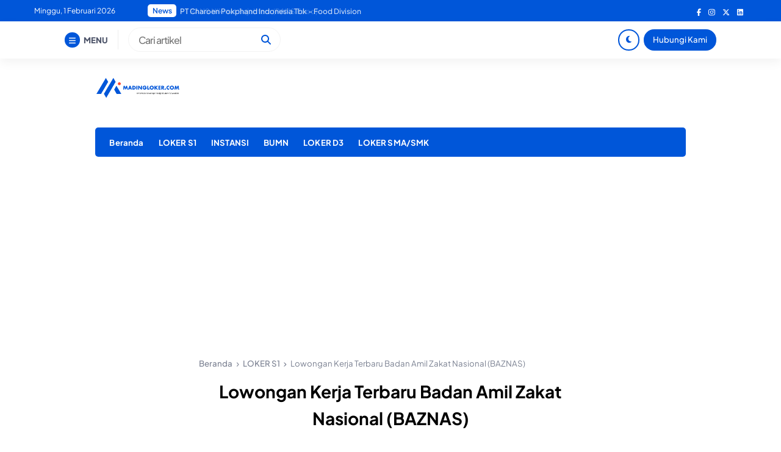

--- FILE ---
content_type: text/html; charset=UTF-8
request_url: https://madingloker.com/lowongan-kerja-terbaru-badan-amil-zakat-nasional-baznas/
body_size: 16267
content:


<!DOCTYPE html>
<html lang="id">
<head>
    <meta charset="UTF-8">
    <meta name="viewport" content="width=device-width, initial-scale=1.0">
    <link rel="profile" href="https://gmpg.org/xfn/11">

    <style>
#wpadminbar #wp-admin-bar-wccp_free_top_button .ab-icon:before {
	content: "\f160";
	color: #02CA02;
	top: 3px;
}
#wpadminbar #wp-admin-bar-wccp_free_top_button .ab-icon {
	transform: rotate(45deg);
}
</style>
<meta name='robots' content='index, follow, max-image-preview:large, max-snippet:-1, max-video-preview:-1' />

	<!-- This site is optimized with the Yoast SEO plugin v26.8 - https://yoast.com/product/yoast-seo-wordpress/ -->
	<title>Lowongan Kerja Terbaru Badan Amil Zakat Nasional (BAZNAS)</title>
	<meta name="description" content="Lowongan Kerja Terbaru Badan Amil Zakat Nasional (BAZNAS) saat ini membuka kesempatan untuk berkarir dengan pendidikan minimal S1" />
	<link rel="canonical" href="https://madingloker.com/lowongan-kerja-terbaru-badan-amil-zakat-nasional-baznas/" />
	<meta property="og:locale" content="id_ID" />
	<meta property="og:type" content="article" />
	<meta property="og:title" content="Lowongan Kerja Terbaru Badan Amil Zakat Nasional (BAZNAS)" />
	<meta property="og:description" content="Lowongan Kerja Terbaru Badan Amil Zakat Nasional (BAZNAS) saat ini membuka kesempatan untuk berkarir dengan pendidikan minimal S1" />
	<meta property="og:url" content="https://madingloker.com/lowongan-kerja-terbaru-badan-amil-zakat-nasional-baznas/" />
	<meta property="og:site_name" content="Madingloker" />
	<meta property="article:published_time" content="2020-05-31T06:34:43+00:00" />
	<meta property="og:image" content="https://madingloker.com/wp-content/uploads/2020/05/baznas.jpg" />
	<meta property="og:image:width" content="1280" />
	<meta property="og:image:height" content="756" />
	<meta property="og:image:type" content="image/jpeg" />
	<meta name="author" content="madingloker" />
	<meta name="twitter:card" content="summary_large_image" />
	<meta name="twitter:label1" content="Ditulis oleh" />
	<meta name="twitter:data1" content="madingloker" />
	<meta name="twitter:label2" content="Estimasi waktu membaca" />
	<meta name="twitter:data2" content="2 menit" />
	<script type="application/ld+json" class="yoast-schema-graph">{"@context":"https://schema.org","@graph":[{"@type":"Article","@id":"https://madingloker.com/lowongan-kerja-terbaru-badan-amil-zakat-nasional-baznas/#article","isPartOf":{"@id":"https://madingloker.com/lowongan-kerja-terbaru-badan-amil-zakat-nasional-baznas/"},"author":{"name":"madingloker","@id":"https://madingloker.com/#/schema/person/5bccbf68ba8c9d0ee5ecfb34ee32b43b"},"headline":"Lowongan Kerja Terbaru Badan Amil Zakat Nasional (BAZNAS)","datePublished":"2020-05-31T06:34:43+00:00","mainEntityOfPage":{"@id":"https://madingloker.com/lowongan-kerja-terbaru-badan-amil-zakat-nasional-baznas/"},"wordCount":324,"publisher":{"@id":"https://madingloker.com/#organization"},"image":{"@id":"https://madingloker.com/lowongan-kerja-terbaru-badan-amil-zakat-nasional-baznas/#primaryimage"},"thumbnailUrl":"https://madingloker.com/wp-content/uploads/2020/05/baznas.jpg","keywords":["Jabodetabek","Jakarta","Jakarta Pusat","Jakarta Selatan","Jakarta Timur","Jakarta Utara","Loker 2020","Loker Terbaru","Lowongan 2020","Lowongan Kerja 2020","Lowongan Kerja Terbaru"],"articleSection":["LOKER S1"],"inLanguage":"id"},{"@type":"WebPage","@id":"https://madingloker.com/lowongan-kerja-terbaru-badan-amil-zakat-nasional-baznas/","url":"https://madingloker.com/lowongan-kerja-terbaru-badan-amil-zakat-nasional-baznas/","name":"Lowongan Kerja Terbaru Badan Amil Zakat Nasional (BAZNAS)","isPartOf":{"@id":"https://madingloker.com/#website"},"primaryImageOfPage":{"@id":"https://madingloker.com/lowongan-kerja-terbaru-badan-amil-zakat-nasional-baznas/#primaryimage"},"image":{"@id":"https://madingloker.com/lowongan-kerja-terbaru-badan-amil-zakat-nasional-baznas/#primaryimage"},"thumbnailUrl":"https://madingloker.com/wp-content/uploads/2020/05/baznas.jpg","datePublished":"2020-05-31T06:34:43+00:00","description":"Lowongan Kerja Terbaru Badan Amil Zakat Nasional (BAZNAS) saat ini membuka kesempatan untuk berkarir dengan pendidikan minimal S1","breadcrumb":{"@id":"https://madingloker.com/lowongan-kerja-terbaru-badan-amil-zakat-nasional-baznas/#breadcrumb"},"inLanguage":"id","potentialAction":[{"@type":"ReadAction","target":["https://madingloker.com/lowongan-kerja-terbaru-badan-amil-zakat-nasional-baznas/"]}]},{"@type":"ImageObject","inLanguage":"id","@id":"https://madingloker.com/lowongan-kerja-terbaru-badan-amil-zakat-nasional-baznas/#primaryimage","url":"https://madingloker.com/wp-content/uploads/2020/05/baznas.jpg","contentUrl":"https://madingloker.com/wp-content/uploads/2020/05/baznas.jpg","width":1280,"height":756,"caption":"Lowongan Kerja Terbaru Badan Amil Zakat Nasional (BAZNAS)"},{"@type":"BreadcrumbList","@id":"https://madingloker.com/lowongan-kerja-terbaru-badan-amil-zakat-nasional-baznas/#breadcrumb","itemListElement":[{"@type":"ListItem","position":1,"name":"Home","item":"https://madingloker.com/"},{"@type":"ListItem","position":2,"name":"LOKER S1","item":"https://madingloker.com/lowongan-s1/"},{"@type":"ListItem","position":3,"name":"Lowongan Kerja Terbaru Badan Amil Zakat Nasional (BAZNAS)"}]},{"@type":"WebSite","@id":"https://madingloker.com/#website","url":"https://madingloker.com/","name":"Madingloker","description":"Lowongan Kerja BUMN &amp; Swasta","publisher":{"@id":"https://madingloker.com/#organization"},"potentialAction":[{"@type":"SearchAction","target":{"@type":"EntryPoint","urlTemplate":"https://madingloker.com/?s={search_term_string}"},"query-input":{"@type":"PropertyValueSpecification","valueRequired":true,"valueName":"search_term_string"}}],"inLanguage":"id"},{"@type":"Organization","@id":"https://madingloker.com/#organization","name":"Madingloker.com","url":"https://madingloker.com/","logo":{"@type":"ImageObject","inLanguage":"id","@id":"https://madingloker.com/#/schema/logo/image/","url":"https://madingloker.com/wp-content/uploads/2020/09/MAding-Loker-Baru-01.png","contentUrl":"https://madingloker.com/wp-content/uploads/2020/09/MAding-Loker-Baru-01.png","width":2084,"height":2084,"caption":"Madingloker.com"},"image":{"@id":"https://madingloker.com/#/schema/logo/image/"}},{"@type":"Person","@id":"https://madingloker.com/#/schema/person/5bccbf68ba8c9d0ee5ecfb34ee32b43b","name":"madingloker","image":{"@type":"ImageObject","inLanguage":"id","@id":"https://madingloker.com/#/schema/person/image/","url":"https://secure.gravatar.com/avatar/8e323f3d2f5245c0fb91475d07ba54d4f5bfcfe8608a2b5a18e82b90aed720da?s=96&d=mm&r=g","contentUrl":"https://secure.gravatar.com/avatar/8e323f3d2f5245c0fb91475d07ba54d4f5bfcfe8608a2b5a18e82b90aed720da?s=96&d=mm&r=g","caption":"madingloker"},"sameAs":["http://madingloker.com","https://www.instagram.com/madingloker/","https://www.linkedin.com/company/madingloker/?viewAsMember=true"],"url":"https://madingloker.com/author/bayutamtama16gmail-com/"}]}</script>
	<!-- / Yoast SEO plugin. -->


<link rel='dns-prefetch' href='//cdnjs.cloudflare.com' />
<link rel='dns-prefetch' href='//cdn.jsdelivr.net' />
<link rel="alternate" type="application/rss+xml" title="Madingloker &raquo; Feed" href="https://madingloker.com/feed/" />
<link rel="alternate" type="application/rss+xml" title="Madingloker &raquo; Umpan Komentar" href="https://madingloker.com/comments/feed/" />
<link rel="alternate" title="oEmbed (JSON)" type="application/json+oembed" href="https://madingloker.com/wp-json/oembed/1.0/embed?url=https%3A%2F%2Fmadingloker.com%2Flowongan-kerja-terbaru-badan-amil-zakat-nasional-baznas%2F" />
<link rel="alternate" title="oEmbed (XML)" type="text/xml+oembed" href="https://madingloker.com/wp-json/oembed/1.0/embed?url=https%3A%2F%2Fmadingloker.com%2Flowongan-kerja-terbaru-badan-amil-zakat-nasional-baznas%2F&#038;format=xml" />
<style id='wp-img-auto-sizes-contain-inline-css'>
img:is([sizes=auto i],[sizes^="auto," i]){contain-intrinsic-size:3000px 1500px}
/*# sourceURL=wp-img-auto-sizes-contain-inline-css */
</style>
<style id='wp-block-library-inline-css'>
:root{--wp-block-synced-color:#7a00df;--wp-block-synced-color--rgb:122,0,223;--wp-bound-block-color:var(--wp-block-synced-color);--wp-editor-canvas-background:#ddd;--wp-admin-theme-color:#007cba;--wp-admin-theme-color--rgb:0,124,186;--wp-admin-theme-color-darker-10:#006ba1;--wp-admin-theme-color-darker-10--rgb:0,107,160.5;--wp-admin-theme-color-darker-20:#005a87;--wp-admin-theme-color-darker-20--rgb:0,90,135;--wp-admin-border-width-focus:2px}@media (min-resolution:192dpi){:root{--wp-admin-border-width-focus:1.5px}}.wp-element-button{cursor:pointer}:root .has-very-light-gray-background-color{background-color:#eee}:root .has-very-dark-gray-background-color{background-color:#313131}:root .has-very-light-gray-color{color:#eee}:root .has-very-dark-gray-color{color:#313131}:root .has-vivid-green-cyan-to-vivid-cyan-blue-gradient-background{background:linear-gradient(135deg,#00d084,#0693e3)}:root .has-purple-crush-gradient-background{background:linear-gradient(135deg,#34e2e4,#4721fb 50%,#ab1dfe)}:root .has-hazy-dawn-gradient-background{background:linear-gradient(135deg,#faaca8,#dad0ec)}:root .has-subdued-olive-gradient-background{background:linear-gradient(135deg,#fafae1,#67a671)}:root .has-atomic-cream-gradient-background{background:linear-gradient(135deg,#fdd79a,#004a59)}:root .has-nightshade-gradient-background{background:linear-gradient(135deg,#330968,#31cdcf)}:root .has-midnight-gradient-background{background:linear-gradient(135deg,#020381,#2874fc)}:root{--wp--preset--font-size--normal:16px;--wp--preset--font-size--huge:42px}.has-regular-font-size{font-size:1em}.has-larger-font-size{font-size:2.625em}.has-normal-font-size{font-size:var(--wp--preset--font-size--normal)}.has-huge-font-size{font-size:var(--wp--preset--font-size--huge)}.has-text-align-center{text-align:center}.has-text-align-left{text-align:left}.has-text-align-right{text-align:right}.has-fit-text{white-space:nowrap!important}#end-resizable-editor-section{display:none}.aligncenter{clear:both}.items-justified-left{justify-content:flex-start}.items-justified-center{justify-content:center}.items-justified-right{justify-content:flex-end}.items-justified-space-between{justify-content:space-between}.screen-reader-text{border:0;clip-path:inset(50%);height:1px;margin:-1px;overflow:hidden;padding:0;position:absolute;width:1px;word-wrap:normal!important}.screen-reader-text:focus{background-color:#ddd;clip-path:none;color:#444;display:block;font-size:1em;height:auto;left:5px;line-height:normal;padding:15px 23px 14px;text-decoration:none;top:5px;width:auto;z-index:100000}html :where(.has-border-color){border-style:solid}html :where([style*=border-top-color]){border-top-style:solid}html :where([style*=border-right-color]){border-right-style:solid}html :where([style*=border-bottom-color]){border-bottom-style:solid}html :where([style*=border-left-color]){border-left-style:solid}html :where([style*=border-width]){border-style:solid}html :where([style*=border-top-width]){border-top-style:solid}html :where([style*=border-right-width]){border-right-style:solid}html :where([style*=border-bottom-width]){border-bottom-style:solid}html :where([style*=border-left-width]){border-left-style:solid}html :where(img[class*=wp-image-]){height:auto;max-width:100%}:where(figure){margin:0 0 1em}html :where(.is-position-sticky){--wp-admin--admin-bar--position-offset:var(--wp-admin--admin-bar--height,0px)}@media screen and (max-width:600px){html :where(.is-position-sticky){--wp-admin--admin-bar--position-offset:0px}}

/*# sourceURL=wp-block-library-inline-css */
</style><style id='global-styles-inline-css'>
:root{--wp--preset--aspect-ratio--square: 1;--wp--preset--aspect-ratio--4-3: 4/3;--wp--preset--aspect-ratio--3-4: 3/4;--wp--preset--aspect-ratio--3-2: 3/2;--wp--preset--aspect-ratio--2-3: 2/3;--wp--preset--aspect-ratio--16-9: 16/9;--wp--preset--aspect-ratio--9-16: 9/16;--wp--preset--color--black: #000000;--wp--preset--color--cyan-bluish-gray: #abb8c3;--wp--preset--color--white: #ffffff;--wp--preset--color--pale-pink: #f78da7;--wp--preset--color--vivid-red: #cf2e2e;--wp--preset--color--luminous-vivid-orange: #ff6900;--wp--preset--color--luminous-vivid-amber: #fcb900;--wp--preset--color--light-green-cyan: #7bdcb5;--wp--preset--color--vivid-green-cyan: #00d084;--wp--preset--color--pale-cyan-blue: #8ed1fc;--wp--preset--color--vivid-cyan-blue: #0693e3;--wp--preset--color--vivid-purple: #9b51e0;--wp--preset--gradient--vivid-cyan-blue-to-vivid-purple: linear-gradient(135deg,rgb(6,147,227) 0%,rgb(155,81,224) 100%);--wp--preset--gradient--light-green-cyan-to-vivid-green-cyan: linear-gradient(135deg,rgb(122,220,180) 0%,rgb(0,208,130) 100%);--wp--preset--gradient--luminous-vivid-amber-to-luminous-vivid-orange: linear-gradient(135deg,rgb(252,185,0) 0%,rgb(255,105,0) 100%);--wp--preset--gradient--luminous-vivid-orange-to-vivid-red: linear-gradient(135deg,rgb(255,105,0) 0%,rgb(207,46,46) 100%);--wp--preset--gradient--very-light-gray-to-cyan-bluish-gray: linear-gradient(135deg,rgb(238,238,238) 0%,rgb(169,184,195) 100%);--wp--preset--gradient--cool-to-warm-spectrum: linear-gradient(135deg,rgb(74,234,220) 0%,rgb(151,120,209) 20%,rgb(207,42,186) 40%,rgb(238,44,130) 60%,rgb(251,105,98) 80%,rgb(254,248,76) 100%);--wp--preset--gradient--blush-light-purple: linear-gradient(135deg,rgb(255,206,236) 0%,rgb(152,150,240) 100%);--wp--preset--gradient--blush-bordeaux: linear-gradient(135deg,rgb(254,205,165) 0%,rgb(254,45,45) 50%,rgb(107,0,62) 100%);--wp--preset--gradient--luminous-dusk: linear-gradient(135deg,rgb(255,203,112) 0%,rgb(199,81,192) 50%,rgb(65,88,208) 100%);--wp--preset--gradient--pale-ocean: linear-gradient(135deg,rgb(255,245,203) 0%,rgb(182,227,212) 50%,rgb(51,167,181) 100%);--wp--preset--gradient--electric-grass: linear-gradient(135deg,rgb(202,248,128) 0%,rgb(113,206,126) 100%);--wp--preset--gradient--midnight: linear-gradient(135deg,rgb(2,3,129) 0%,rgb(40,116,252) 100%);--wp--preset--font-size--small: 13px;--wp--preset--font-size--medium: 20px;--wp--preset--font-size--large: 36px;--wp--preset--font-size--x-large: 42px;--wp--preset--spacing--20: 0.44rem;--wp--preset--spacing--30: 0.67rem;--wp--preset--spacing--40: 1rem;--wp--preset--spacing--50: 1.5rem;--wp--preset--spacing--60: 2.25rem;--wp--preset--spacing--70: 3.38rem;--wp--preset--spacing--80: 5.06rem;--wp--preset--shadow--natural: 6px 6px 9px rgba(0, 0, 0, 0.2);--wp--preset--shadow--deep: 12px 12px 50px rgba(0, 0, 0, 0.4);--wp--preset--shadow--sharp: 6px 6px 0px rgba(0, 0, 0, 0.2);--wp--preset--shadow--outlined: 6px 6px 0px -3px rgb(255, 255, 255), 6px 6px rgb(0, 0, 0);--wp--preset--shadow--crisp: 6px 6px 0px rgb(0, 0, 0);}:where(.is-layout-flex){gap: 0.5em;}:where(.is-layout-grid){gap: 0.5em;}body .is-layout-flex{display: flex;}.is-layout-flex{flex-wrap: wrap;align-items: center;}.is-layout-flex > :is(*, div){margin: 0;}body .is-layout-grid{display: grid;}.is-layout-grid > :is(*, div){margin: 0;}:where(.wp-block-columns.is-layout-flex){gap: 2em;}:where(.wp-block-columns.is-layout-grid){gap: 2em;}:where(.wp-block-post-template.is-layout-flex){gap: 1.25em;}:where(.wp-block-post-template.is-layout-grid){gap: 1.25em;}.has-black-color{color: var(--wp--preset--color--black) !important;}.has-cyan-bluish-gray-color{color: var(--wp--preset--color--cyan-bluish-gray) !important;}.has-white-color{color: var(--wp--preset--color--white) !important;}.has-pale-pink-color{color: var(--wp--preset--color--pale-pink) !important;}.has-vivid-red-color{color: var(--wp--preset--color--vivid-red) !important;}.has-luminous-vivid-orange-color{color: var(--wp--preset--color--luminous-vivid-orange) !important;}.has-luminous-vivid-amber-color{color: var(--wp--preset--color--luminous-vivid-amber) !important;}.has-light-green-cyan-color{color: var(--wp--preset--color--light-green-cyan) !important;}.has-vivid-green-cyan-color{color: var(--wp--preset--color--vivid-green-cyan) !important;}.has-pale-cyan-blue-color{color: var(--wp--preset--color--pale-cyan-blue) !important;}.has-vivid-cyan-blue-color{color: var(--wp--preset--color--vivid-cyan-blue) !important;}.has-vivid-purple-color{color: var(--wp--preset--color--vivid-purple) !important;}.has-black-background-color{background-color: var(--wp--preset--color--black) !important;}.has-cyan-bluish-gray-background-color{background-color: var(--wp--preset--color--cyan-bluish-gray) !important;}.has-white-background-color{background-color: var(--wp--preset--color--white) !important;}.has-pale-pink-background-color{background-color: var(--wp--preset--color--pale-pink) !important;}.has-vivid-red-background-color{background-color: var(--wp--preset--color--vivid-red) !important;}.has-luminous-vivid-orange-background-color{background-color: var(--wp--preset--color--luminous-vivid-orange) !important;}.has-luminous-vivid-amber-background-color{background-color: var(--wp--preset--color--luminous-vivid-amber) !important;}.has-light-green-cyan-background-color{background-color: var(--wp--preset--color--light-green-cyan) !important;}.has-vivid-green-cyan-background-color{background-color: var(--wp--preset--color--vivid-green-cyan) !important;}.has-pale-cyan-blue-background-color{background-color: var(--wp--preset--color--pale-cyan-blue) !important;}.has-vivid-cyan-blue-background-color{background-color: var(--wp--preset--color--vivid-cyan-blue) !important;}.has-vivid-purple-background-color{background-color: var(--wp--preset--color--vivid-purple) !important;}.has-black-border-color{border-color: var(--wp--preset--color--black) !important;}.has-cyan-bluish-gray-border-color{border-color: var(--wp--preset--color--cyan-bluish-gray) !important;}.has-white-border-color{border-color: var(--wp--preset--color--white) !important;}.has-pale-pink-border-color{border-color: var(--wp--preset--color--pale-pink) !important;}.has-vivid-red-border-color{border-color: var(--wp--preset--color--vivid-red) !important;}.has-luminous-vivid-orange-border-color{border-color: var(--wp--preset--color--luminous-vivid-orange) !important;}.has-luminous-vivid-amber-border-color{border-color: var(--wp--preset--color--luminous-vivid-amber) !important;}.has-light-green-cyan-border-color{border-color: var(--wp--preset--color--light-green-cyan) !important;}.has-vivid-green-cyan-border-color{border-color: var(--wp--preset--color--vivid-green-cyan) !important;}.has-pale-cyan-blue-border-color{border-color: var(--wp--preset--color--pale-cyan-blue) !important;}.has-vivid-cyan-blue-border-color{border-color: var(--wp--preset--color--vivid-cyan-blue) !important;}.has-vivid-purple-border-color{border-color: var(--wp--preset--color--vivid-purple) !important;}.has-vivid-cyan-blue-to-vivid-purple-gradient-background{background: var(--wp--preset--gradient--vivid-cyan-blue-to-vivid-purple) !important;}.has-light-green-cyan-to-vivid-green-cyan-gradient-background{background: var(--wp--preset--gradient--light-green-cyan-to-vivid-green-cyan) !important;}.has-luminous-vivid-amber-to-luminous-vivid-orange-gradient-background{background: var(--wp--preset--gradient--luminous-vivid-amber-to-luminous-vivid-orange) !important;}.has-luminous-vivid-orange-to-vivid-red-gradient-background{background: var(--wp--preset--gradient--luminous-vivid-orange-to-vivid-red) !important;}.has-very-light-gray-to-cyan-bluish-gray-gradient-background{background: var(--wp--preset--gradient--very-light-gray-to-cyan-bluish-gray) !important;}.has-cool-to-warm-spectrum-gradient-background{background: var(--wp--preset--gradient--cool-to-warm-spectrum) !important;}.has-blush-light-purple-gradient-background{background: var(--wp--preset--gradient--blush-light-purple) !important;}.has-blush-bordeaux-gradient-background{background: var(--wp--preset--gradient--blush-bordeaux) !important;}.has-luminous-dusk-gradient-background{background: var(--wp--preset--gradient--luminous-dusk) !important;}.has-pale-ocean-gradient-background{background: var(--wp--preset--gradient--pale-ocean) !important;}.has-electric-grass-gradient-background{background: var(--wp--preset--gradient--electric-grass) !important;}.has-midnight-gradient-background{background: var(--wp--preset--gradient--midnight) !important;}.has-small-font-size{font-size: var(--wp--preset--font-size--small) !important;}.has-medium-font-size{font-size: var(--wp--preset--font-size--medium) !important;}.has-large-font-size{font-size: var(--wp--preset--font-size--large) !important;}.has-x-large-font-size{font-size: var(--wp--preset--font-size--x-large) !important;}
/*# sourceURL=global-styles-inline-css */
</style>

<style id='classic-theme-styles-inline-css'>
/*! This file is auto-generated */
.wp-block-button__link{color:#fff;background-color:#32373c;border-radius:9999px;box-shadow:none;text-decoration:none;padding:calc(.667em + 2px) calc(1.333em + 2px);font-size:1.125em}.wp-block-file__button{background:#32373c;color:#fff;text-decoration:none}
/*# sourceURL=/wp-includes/css/classic-themes.min.css */
</style>
<link rel='stylesheet' id='awsm-ead-public-css' href='https://madingloker.com/wp-content/plugins/embed-any-document/css/embed-public.min.css?ver=2.7.12' media='all' />
<link rel='stylesheet' id='raylight-style-css' href='https://madingloker.com/wp-content/themes/raylight-redesign-master/style.css?ver=1.1.9' media='all' />
<link rel='stylesheet' id='ray-main-style-css' href='https://madingloker.com/wp-content/themes/raylight-redesign-master/assets/css/style.min.css?ver=1.1.9' media='all' />
<link rel='stylesheet' id='fontawesome_style-css' href='https://cdnjs.cloudflare.com/ajax/libs/font-awesome/6.7.0/css/all.min.css?ver=6.7.0' media='all' />
<link rel='stylesheet' id='ray-swiper-css-css' href='https://cdn.jsdelivr.net/npm/swiper@8/swiper-bundle.min.css?ver=8' media='all' />
<link rel="https://api.w.org/" href="https://madingloker.com/wp-json/" /><link rel="alternate" title="JSON" type="application/json" href="https://madingloker.com/wp-json/wp/v2/posts/824" /><link rel="EditURI" type="application/rsd+xml" title="RSD" href="https://madingloker.com/xmlrpc.php?rsd" />
<meta name="generator" content="WordPress 6.9" />
<link rel='shortlink' href='https://madingloker.com/?p=824' />
<script id="wpcp_disable_selection" type="text/javascript">
var image_save_msg='You are not allowed to save images!';
	var no_menu_msg='Context Menu disabled!';
	var smessage = "Content is protected !!";

function disableEnterKey(e)
{
	var elemtype = e.target.tagName;
	
	elemtype = elemtype.toUpperCase();
	
	if (elemtype == "TEXT" || elemtype == "TEXTAREA" || elemtype == "INPUT" || elemtype == "PASSWORD" || elemtype == "SELECT" || elemtype == "OPTION" || elemtype == "EMBED")
	{
		elemtype = 'TEXT';
	}
	
	if (e.ctrlKey){
     var key;
     if(window.event)
          key = window.event.keyCode;     //IE
     else
          key = e.which;     //firefox (97)
    //if (key != 17) alert(key);
     if (elemtype!= 'TEXT' && (key == 97 || key == 65 || key == 67 || key == 99 || key == 88 || key == 120 || key == 26 || key == 85  || key == 86 || key == 83 || key == 43 || key == 73))
     {
		if(wccp_free_iscontenteditable(e)) return true;
		show_wpcp_message('You are not allowed to copy content or view source');
		return false;
     }else
     	return true;
     }
}


/*For contenteditable tags*/
function wccp_free_iscontenteditable(e)
{
	var e = e || window.event; // also there is no e.target property in IE. instead IE uses window.event.srcElement
  	
	var target = e.target || e.srcElement;

	var elemtype = e.target.nodeName;
	
	elemtype = elemtype.toUpperCase();
	
	var iscontenteditable = "false";
		
	if(typeof target.getAttribute!="undefined" ) iscontenteditable = target.getAttribute("contenteditable"); // Return true or false as string
	
	var iscontenteditable2 = false;
	
	if(typeof target.isContentEditable!="undefined" ) iscontenteditable2 = target.isContentEditable; // Return true or false as boolean

	if(target.parentElement.isContentEditable) iscontenteditable2 = true;
	
	if (iscontenteditable == "true" || iscontenteditable2 == true)
	{
		if(typeof target.style!="undefined" ) target.style.cursor = "text";
		
		return true;
	}
}

////////////////////////////////////
function disable_copy(e)
{	
	var e = e || window.event; // also there is no e.target property in IE. instead IE uses window.event.srcElement
	
	var elemtype = e.target.tagName;
	
	elemtype = elemtype.toUpperCase();
	
	if (elemtype == "TEXT" || elemtype == "TEXTAREA" || elemtype == "INPUT" || elemtype == "PASSWORD" || elemtype == "SELECT" || elemtype == "OPTION" || elemtype == "EMBED")
	{
		elemtype = 'TEXT';
	}
	
	if(wccp_free_iscontenteditable(e)) return true;
	
	var isSafari = /Safari/.test(navigator.userAgent) && /Apple Computer/.test(navigator.vendor);
	
	var checker_IMG = '';
	if (elemtype == "IMG" && checker_IMG == 'checked' && e.detail >= 2) {show_wpcp_message(alertMsg_IMG);return false;}
	if (elemtype != "TEXT")
	{
		if (smessage !== "" && e.detail == 2)
			show_wpcp_message(smessage);
		
		if (isSafari)
			return true;
		else
			return false;
	}	
}

//////////////////////////////////////////
function disable_copy_ie()
{
	var e = e || window.event;
	var elemtype = window.event.srcElement.nodeName;
	elemtype = elemtype.toUpperCase();
	if(wccp_free_iscontenteditable(e)) return true;
	if (elemtype == "IMG") {show_wpcp_message(alertMsg_IMG);return false;}
	if (elemtype != "TEXT" && elemtype != "TEXTAREA" && elemtype != "INPUT" && elemtype != "PASSWORD" && elemtype != "SELECT" && elemtype != "OPTION" && elemtype != "EMBED")
	{
		return false;
	}
}	
function reEnable()
{
	return true;
}
document.onkeydown = disableEnterKey;
document.onselectstart = disable_copy_ie;
if(navigator.userAgent.indexOf('MSIE')==-1)
{
	document.onmousedown = disable_copy;
	document.onclick = reEnable;
}
function disableSelection(target)
{
    //For IE This code will work
    if (typeof target.onselectstart!="undefined")
    target.onselectstart = disable_copy_ie;
    
    //For Firefox This code will work
    else if (typeof target.style.MozUserSelect!="undefined")
    {target.style.MozUserSelect="none";}
    
    //All other  (ie: Opera) This code will work
    else
    target.onmousedown=function(){return false}
    target.style.cursor = "default";
}
//Calling the JS function directly just after body load
window.onload = function(){disableSelection(document.body);};

//////////////////special for safari Start////////////////
var onlongtouch;
var timer;
var touchduration = 1000; //length of time we want the user to touch before we do something

var elemtype = "";
function touchstart(e) {
	var e = e || window.event;
  // also there is no e.target property in IE.
  // instead IE uses window.event.srcElement
  	var target = e.target || e.srcElement;
	
	elemtype = window.event.srcElement.nodeName;
	
	elemtype = elemtype.toUpperCase();
	
	if(!wccp_pro_is_passive()) e.preventDefault();
	if (!timer) {
		timer = setTimeout(onlongtouch, touchduration);
	}
}

function touchend() {
    //stops short touches from firing the event
    if (timer) {
        clearTimeout(timer);
        timer = null;
    }
	onlongtouch();
}

onlongtouch = function(e) { //this will clear the current selection if anything selected
	
	if (elemtype != "TEXT" && elemtype != "TEXTAREA" && elemtype != "INPUT" && elemtype != "PASSWORD" && elemtype != "SELECT" && elemtype != "EMBED" && elemtype != "OPTION")	
	{
		if (window.getSelection) {
			if (window.getSelection().empty) {  // Chrome
			window.getSelection().empty();
			} else if (window.getSelection().removeAllRanges) {  // Firefox
			window.getSelection().removeAllRanges();
			}
		} else if (document.selection) {  // IE?
			document.selection.empty();
		}
		return false;
	}
};

document.addEventListener("DOMContentLoaded", function(event) { 
    window.addEventListener("touchstart", touchstart, false);
    window.addEventListener("touchend", touchend, false);
});

function wccp_pro_is_passive() {

  var cold = false,
  hike = function() {};

  try {
	  const object1 = {};
  var aid = Object.defineProperty(object1, 'passive', {
  get() {cold = true}
  });
  window.addEventListener('test', hike, aid);
  window.removeEventListener('test', hike, aid);
  } catch (e) {}

  return cold;
}
/*special for safari End*/
</script>
<script id="wpcp_disable_Right_Click" type="text/javascript">
document.ondragstart = function() { return false;}
	function nocontext(e) {
	   return false;
	}
	document.oncontextmenu = nocontext;
</script>
<style>
.unselectable
{
-moz-user-select:none;
-webkit-user-select:none;
cursor: default;
}
html
{
-webkit-touch-callout: none;
-webkit-user-select: none;
-khtml-user-select: none;
-moz-user-select: none;
-ms-user-select: none;
user-select: none;
-webkit-tap-highlight-color: rgba(0,0,0,0);
}
</style>
<script id="wpcp_css_disable_selection" type="text/javascript">
var e = document.getElementsByTagName('body')[0];
if(e)
{
	e.setAttribute('unselectable',"on");
}
</script>
	<style type="text/css">
        :root { --primary: #0056d9;--link: #f70000;--link-hover: #0056d9; }
		body { font-size: 1rem; }.ray-branding img { width: 140px; margin-bottom: 1em; }.ray-branding-mobile img { width: 100px; }.ray-custom-post-1-title { font-weight: 500; }.ray-footer-copy-wrapper { padding: 1em 0 80px 0; }@media (min-width: 668px) { .ray-footer-copy-wrapper { padding: 1em 0; } }	</style>
<link rel="icon" href="https://madingloker.com/wp-content/uploads/2022/02/cropped-mading-07-32x32.png" sizes="32x32" />
<link rel="icon" href="https://madingloker.com/wp-content/uploads/2022/02/cropped-mading-07-192x192.png" sizes="192x192" />
<link rel="apple-touch-icon" href="https://madingloker.com/wp-content/uploads/2022/02/cropped-mading-07-180x180.png" />
<meta name="msapplication-TileImage" content="https://madingloker.com/wp-content/uploads/2022/02/cropped-mading-07-270x270.png" />
		<style id="wp-custom-css">
			Lowongan Kerja J&amp;T Express. Madingloker.com merupakan salah satu situs informasi loker, dimana awal dari situs ini tercipa dari keterbatasannya text untuk caption pada info lowongan kerja yang ada di akun instagram kami. sehingga untuk mengatasi masalah tersebut madingloker diciptakan agar lowongan kerja terbaru dapat di muat tanpa adanya keterbatasan informasi mengenai lowongan kerja. Dan semua informasi lowongan kerja yang berada di sini bersumber dari website resmi ataupun akun lain perusahaan.
J&amp;T Express merupakan sebuah perusahaan multinasional yang bermarkas di Jakarta, Indonesia. Perusahaan ini didirikan pada tanggal 20 Agustus 2015. Perusahaan ini umumnya bergerak di bidang logistik. J&amp;T Express sendri merupakan perusahaan  jasa ekspedisi pengiriman yang lumayan baru di Indonesia namun sudah memiliki nama yang cukup terkenal. Sebagai perusahaan jasa ekspedisi yang baru diindonesia, tentunya banyak hal yang harus dilakukan J&amp;T Express Indonesia untuk melakukan ekspansi bisnisnya agar lebih dikenal masyarakat luas. J&amp;T Express kini terus melakukan pengembangan bisnisnya di Indonesia untuk menjadi jasa pengiriman terbaik.
Lowongan Kerja Terbaru J&amp;T Express

Quality Control Staff
Kualifikasi :

 	Pria usia maksimal 28 tahun
 	Pendidikan minimal SMA/D3 semua jurusan
 	Memiliki pengalaman lebih diutamakan
 	Mampu mengoperasikan Ms.Excel dan Word
 	Mengerti standar operasional pengiriman barang
 	Dapat bekerja dalam tim
 	Bersedia kerja Shifting
 	Penempatan Ciracas, Jakarta Timur

Cara Pendaftaran :
Jika kalian memiliki minat untuk bekerja di posisi diatas serta memiliki kualifikasi yang dibutuhkan perusahaan silahkan daftarkan diri kalian dengan cara :

 	Silahkan Kirim CV atau surat lamaran kalian ke Email : jessica.hrjnt@gmail.com atau jessodelia.hrjnt@gmail.com dengan subject QC_GATEWAY

Perhatian!

 	Lowongan kerja  ini tidak dipungut biaya sepeserpun, atau bisa di bilang gratis
 	Hanya pelamar yang sesuai kualifikasi yang akan diproses tahap selanjutnya

&nbsp;		</style>
		<script data-ad-client="ca-pub-4967526207651959" async src="https://pagead2.googlesyndication.com/pagead/js/adsbygoogle.js"></script>

<!-- Global site tag (gtag.js) - Google Analytics -->
<script async src="https://www.googletagmanager.com/gtag/js?id=UA-177574016-1"></script>
<script>
  window.dataLayer = window.dataLayer || [];
  function gtag(){dataLayer.push(arguments);}
  gtag('js', new Date());

  gtag('config', 'UA-177574016-1');
</script>

<script async src="https://fundingchoicesmessages.google.com/i/pub-4967526207651959?ers=1" nonce="bmwyS85DwLwEG8StJP4-fA"></script><script nonce="bmwyS85DwLwEG8StJP4-fA">(function() {function signalGooglefcPresent() {if (!window.frames['googlefcPresent']) {if (document.body) {const iframe = document.createElement('iframe'); iframe.style = 'width: 0; height: 0; border: none; z-index: -1000; left: -1000px; top: -1000px;'; iframe.style.display = 'none'; iframe.name = 'googlefcPresent'; document.body.appendChild(iframe);} else {setTimeout(signalGooglefcPresent, 0);}}}signalGooglefcPresent();})();</script>

<link rel='stylesheet' id='ray-google-font-css' href='https://fonts.googleapis.com/css2?family=Montserrat%3Aital%2Cwght%400%2C300%3B0%2C400%3B0%2C500%3B0%2C600%3B0%2C700%3B0%2C800%3B0%2C900%3B1%2C300%3B1%2C400%3B1%2C500%3B1%2C600%3B1%2C700%3B1%2C800%3B1%2C900&#038;display=swap&#038;ver=6.9' media='all' />
<link rel='stylesheet' id='ray-google-font-2-css' href='https://fonts.googleapis.com/css2?family=DM+Sans%3Aital%2Cwght%400%2C400%3B0%2C500%3B0%2C700%3B1%2C400%3B1%2C500%3B1%2C700&#038;display=swap&#038;ver=6.9' media='all' />
</head>
<body class="wp-singular post-template-default single single-post postid-824 single-format-standard wp-custom-logo wp-theme-raylight-redesign-master unselectable">
<a class="skip-link screen-reader-text" href="#content">Skip to content</a>



<nav class="ray-navtop-wrapper">
    <div class="container">
        
        <di class="ray-navtop-container">
            <div class="ray-navtop-left">
                <span class="ray-navtop-datenow">
                    Minggu, 1 Februari 2026                </span>
                <div class="ray-newsticker">
                    
<span class="ray-newsticker-heading">
    News</span>
<div class="newsticker-container">
            <a href="https://madingloker.com/lowongan-pekerjaan-terbaru-dari-pt-rans-nikmat-sejahtera-rans-food/" class="newsticker-single active">PT RANS Nikmat Sejahtera (RANS Food)</a>
            <a href="https://madingloker.com/lowongan-pekerjaan-dari-charoen-pokphand-indonesia-food-division/" class="newsticker-single ">PT Charoen Pokphand Indonesia Tbk &#8211; Food Division</a>
            <a href="https://madingloker.com/lowongan-kerja-customer-operations-agent-pt-bank-seabank-indonesia/" class="newsticker-single ">PT Bank Seabank Indonesia</a>
            <a href="https://madingloker.com/program-magang-terbaru-dari-kantor-perwakilan-bank-indonesia/" class="newsticker-single ">Program Magang Kantor Perwakilan Bank Indonesia</a>
            <a href="https://madingloker.com/info-lowongan-pekerjaan-di-bank-negara-indonesia-terbaru/" class="newsticker-single ">PT Bank Negara Indonesia (Persero) Tbk</a>
    </div>

                </div>
            </div>

            <div class="ray-navtop-social">
                <ul><li><a href="#"><i class="fab fa-facebook-f"></i></a></li><li><a href="#"><i class="fab fa-instagram"></i></a></li><li><a href="#"><i class="fa-brands fa-x-twitter"></i></a></li><li><a href="https://www.linkedin.com/company/madingloker"><i class="fab fa-linkedin"></i></a></li></ul>            </div>
        </di>

    </div>
</nav>

    
<nav class="ray-navbar">
    <div class="container">
        
        <div class="ray-navbar-container">
            <div class="ray-navbar-left">
                <div class="ray-menu-button">
                    <span class="ray-menu-button-icon">
                        <i class="fas fa-bars"></i>
                    </span>
                    <span class="ray-menu-button-text">MENU</span>
                </div>
                <div class="ray-navbar-search">
                    <form action="https://madingloker.com/" method="get">
    <input type="text" name="s" placeholder="Cari artikel" value="">
    <button type="submit"><i class="fas fa-search"></i></button>
</form>                </div>
            </div>
            <div class="ray-navbar-right">
                                <span class="ray-nav-right-dark">
                    <i class="fas fa-moon"></i>
                </span>
                                <a href="https://madingloker.com/tentang-madingloker/"  class="ray-nav-right-button">Hubungi Kami</a>            </div>
        </div>

    </div>
</nav>


<nav class="ray-navbar-mobile">
    <div class="container">
        
        <div class="ray-navbar-mobile-container">
            <div class="ray-navbar-mobile-menu-button">
                <span><i class="fas fa-bars"></i></span>
            </div>
            <div class="ray-navbar-mobile-branding">
                <div class="ray-branding-mobile">
                    <a href="https://madingloker.com/" class="ray-logo"><img src="https://madingloker.com/wp-content/uploads/2022/02/mading-04-1.png" alt="Madingloker"></a><a href="https://madingloker.com/" class="ray-logo-dark-mode"><img src="https://madingloker.com/wp-content/uploads/2025/04/Mading-logo-putih.png" alt="Madingloker"></a>                </div>
            </div>
            <div class="ray-navbar-mobile-search-button">
                <span><i class="fas fa-search"></i></span>
            </div>
        </div>

    </div>
</nav>

<section class="ray-navbar-menu-wrapper">
    <nav class="ray-navbar-menu">
        <div class="ray-navbar-menu-close">
            <span>
                <svg width="28" height="28" viewBox="0 0 24 24" fill="none" xmlns="http://www.w3.org/2000/svg">
                    <path d="M17.59 5L12 10.59L6.41 5L5 6.41L10.59 12L5 17.59L6.41 19L12 13.41L17.59 19L19 17.59L13.41 12L19 6.41L17.59 5Z" fill="#2E3A59"></path>
                </svg>
            </span>
        </div>
        <div class="ray-navbar-menu-menu">
            <section class="ray-navbar-menu-widget">
                 
            </section>
        </div>
    </nav>
</section>
<section class="ray-search-wrapper">
    <div class="ray-search-close">
        <i class="fas fa-times"></i>
    </div>
    <div class="ray-search-form">
        <form action="https://madingloker.com/" method="get">
            <input type="text" name="s" placeholder="Cari..." value="">
            <button type="submit"><i class="fas fa-search"></i></button>
        </form>
    </div>
</section>

<nav class="ray-nav-mobile-bottom">
    <ul>
        <li>
            <a href="https://madingloker.com/">
                <span>
                    <svg width="18" height="18" viewBox="0 0 24 24" fill="none" xmlns="http://www.w3.org/2000/svg">
                        <path d="M4 8.65714L12 3L20 8.65714V21H4V8.65714Z" stroke="#2E3A59" stroke-width="2" stroke-linecap="round" stroke-linejoin="round"/>
                    </svg>
                </span>
            </a>
        </li>
        <li>
            <span class="menu-bars nmb-open-menu">    
                <svg width="18" height="18" xmlns="http://www.w3.org/2000/svg" viewBox="0 0 448 512">
                    <!--! Font Awesome Pro 6.4.0 by @fontawesome - https://fontawesome.com License - https://fontawesome.com/license (Commercial License) Copyright 2023 Fonticons, Inc. -->
                    <path fill="#2E3A59" d="M0 96C0 78.3 14.3 64 32 64H416c17.7 0 32 14.3 32 32s-14.3 32-32 32H32C14.3 128 0 113.7 0 96zM0 256c0-17.7 14.3-32 32-32H416c17.7 0 32 14.3 32 32s-14.3 32-32 32H32c-17.7 0-32-14.3-32-32zM448 416c0 17.7-14.3 32-32 32H32c-17.7 0-32-14.3-32-32s14.3-32 32-32H416c17.7 0 32 14.3 32 32z"/>
                </svg>
            </span>
        </li>
        <li>
            <span class="ray-dark-button-mobile">
                <svg width="22" height="22" viewBox="0 0 24 24" fill="none" xmlns="http://www.w3.org/2000/svg">
                    <path d="M12 5C8.13401 5 5 8.13401 5 12C5 15.866 8.13401 19 12 19C15.171 19 18.1395 17.1814 19 14.2899" stroke="#2E3A59" stroke-width="2" stroke-linecap="round" stroke-linejoin="round"/>
                    <path d="M19 14C18.8319 14 18.6652 13.9941 18.5 13.9824C12.5 15 9.50001 11.5 12 5" stroke="#2E3A59" stroke-width="2" stroke-linecap="round" stroke-linejoin="round"/>
                </svg>
            </span>
        </li>
        <li>
            <span class="back-to-top">
                <svg width="24" height="24" viewBox="0 0 24 24" fill="none" xmlns="http://www.w3.org/2000/svg">
                    <path d="M12 7L12 18" stroke="#2E3A59" stroke-width="2" stroke-linecap="round" stroke-linejoin="round"/>
                    <path d="M12 7L15 9.5" stroke="#2E3A59" stroke-width="2" stroke-linecap="round" stroke-linejoin="round"/>
                    <path d="M12 7L9 9.5" stroke="#2E3A59" stroke-width="2" stroke-linecap="round" stroke-linejoin="round"/>
                </svg>
            </span>
        </li>
    </ul>
</nav>


<section class="ray-main-main-wrapper">

        
    <section class="ray-main-section">
        
        <section class="ray-branding-wrapper">
            <div class="container">
                
                <div class="ray-branding-container">
                    <div class="ray-branding">
                        <a href="https://madingloker.com/" class="ray-logo"><img src="https://madingloker.com/wp-content/uploads/2022/02/mading-04-1.png" alt="Madingloker"></a><a href="https://madingloker.com/" class="ray-logo-dark-mode"><img src="https://madingloker.com/wp-content/uploads/2025/04/Mading-logo-putih.png" alt="Madingloker"></a>                    </div>

                                    </div>

            </div>
        </section>

        <nav class="ray-main-menu-wrapper">
            <div class="container">
                
                <div class="ray-main-menu-container" itemscope itemtype="https://schema.org/SiteNavigationElement">
                    <div class="menu-beranda-container"><ul id="menu-beranda" class="menu"><li id="menu-item-39" class="menu-item menu-item-type-custom menu-item-object-custom menu-item-home menu-item-39"><a href="http://madingloker.com/">Beranda</a></li>
<li id="menu-item-34" class="menu-item menu-item-type-taxonomy menu-item-object-category current-post-ancestor current-menu-parent current-post-parent menu-item-34"><a href="https://madingloker.com/lowongan-s1/">LOKER S1</a></li>
<li id="menu-item-29" class="menu-item menu-item-type-taxonomy menu-item-object-category menu-item-29"><a href="https://madingloker.com/lowongan-kerja-instansi-pemerintahan-dan-cpns/">INSTANSI</a></li>
<li id="menu-item-109" class="menu-item menu-item-type-taxonomy menu-item-object-category menu-item-109"><a href="https://madingloker.com/lowongan-kerja-bumn/">BUMN</a></li>
<li id="menu-item-33" class="menu-item menu-item-type-taxonomy menu-item-object-category menu-item-33"><a href="https://madingloker.com/lowongan-d3/">LOKER D3</a></li>
<li id="menu-item-35" class="menu-item menu-item-type-taxonomy menu-item-object-category menu-item-35"><a href="https://madingloker.com/lowongan-sma-smk/">LOKER SMA/SMK</a></li>
</ul></div>                </div>

            </div>
        </nav>
        
        <main class="ray-main-wrapper">
            <div class="container">
                
                <div class="ray-main-container">
                    <section class="ray-main">

                        <div class='code-block code-block-3' style='margin: 8px 0; clear: both;'>
<script async src="https://pagead2.googlesyndication.com/pagead/js/adsbygoogle.js"></script>
<!-- Madingloker Atas -->
<ins class="adsbygoogle"
     style="display:block"
     data-ad-client="ca-pub-4967526207651959"
     data-ad-slot="3433952514"
     data-ad-format="auto"
     data-full-width-responsive="true"></ins>
<script>
     (adsbygoogle = window.adsbygoogle || []).push({});
</script></div>

<article itemscope itemtype="http://schema.org/NewsArticle" id="post-824" class="ray-main-posts post-824 post type-post status-publish format-standard has-post-thumbnail hentry category-lowongan-s1 tag-jabodetabek tag-jakarta tag-jakarta-pusat tag-jakarta-selatan tag-jakarta-timur tag-jakarta-utara tag-loker-2020 tag-loker-terbaru tag-lowongan-2020 tag-lowongan-kerja-2020 tag-lowongan-kerja-terbaru">
    <div class="ray-main-posts-container ray-main-posts-single">

        <div class="ray-breadcrumbs" itemscope itemtype="http://schema.org/BreadcrumbList"><span itemprop="itemListElement" itemscope itemtype="http://schema.org/ListItem"><a class="breadcrumbs-link" href="https://madingloker.com/" itemprop="item"><span itemprop="name">Beranda</span></a><meta itemprop="position" content="1" /></span><span class="breadcrumbs-separator"> <i class="fas fa-angle-right"></i> </span><span itemprop="itemListElement" itemscope itemtype="http://schema.org/ListItem"><a class="breadcrumbs-link" href="https://madingloker.com/lowongan-s1/" itemprop="item"><span itemprop="name">LOKER S1</span></a><meta itemprop="position" content="2" /></span><span class="breadcrumbs-separator"> <i class="fas fa-angle-right"></i> </span><span class="breadcrumbs-current">Lowongan Kerja Terbaru Badan Amil Zakat Nasional (BAZNAS)</span></div><!-- .breadcrumbs --><h1 itemprop="headline" class="ray-main-single-title">Lowongan Kerja Terbaru Badan Amil Zakat Nasional (BAZNAS)</h1>		<div class="ray-main-single-metadata">
            <div>
                                                                <span itemprop="datePublished">31/05/2020, 6:34 am</span>
                            </div>
        </div>

        <div class="ray-main-single-share">
            <div class="share-left">
                                            </div>
            <div class="share-right">
                                <span>Bagikan: </span>
                <ul><li><a class="fb" target="_blank" href="https://www.facebook.com/sharer.php?u=https://madingloker.com/lowongan-kerja-terbaru-badan-amil-zakat-nasional-baznas/" title="Share on Facebook"><i class="fab fa-facebook-f"></i></a></li><li><a class="tw" target="_blank" href="https://twitter.com/share?text=Lowongan Kerja Terbaru Badan Amil Zakat Nasional (BAZNAS)&url=https://madingloker.com/lowongan-kerja-terbaru-badan-amil-zakat-nasional-baznas/" title="Share on Twitter"><i class="fa-brands fa-x-twitter"></i></a></li><li><a class="wa" target="_blank" href="https://wa.me/?text=Lowongan Kerja Terbaru Badan Amil Zakat Nasional (BAZNAS)%0Ahttps://madingloker.com/lowongan-kerja-terbaru-badan-amil-zakat-nasional-baznas/" title="Share on Whatsapp"><i class="fab fa-whatsapp"></i></a></li><li><a class="tl" target="_blank" href="https://t.me/share/url?url=https://madingloker.com/lowongan-kerja-terbaru-badan-amil-zakat-nasional-baznas/&text=Lowongan Kerja Terbaru Badan Amil Zakat Nasional (BAZNAS)" title="Share on Telegram"><i class="fab fa-telegram"></i></a></li></ul>                            </div>
        </div>

                <figure itemprop="image" itemscope itemtype="https://schema.org/ImageObject" class="ray-main-single-thumbnail">
            <a itemprop="url" href="https://madingloker.com/lowongan-kerja-terbaru-badan-amil-zakat-nasional-baznas/"><img width="628" height="400" class="lazy" src="https://madingloker.com/wp-content/themes/raylight-redesign-master/assets/image/blank.png" data-src="https://madingloker.com/wp-content/uploads/2020/05/baznas.jpg" alt="Lowongan Kerja Terbaru Badan Amil Zakat Nasional (BAZNAS)" /></a>            <figcaption>Lowongan Kerja Terbaru Badan Amil Zakat Nasional (BAZNAS)</figcaption>
        </figure>
        
        <div class="ray-main-single-content">
            
            <p style="text-align: justify;"><strong>Lowongan Kerja Terbaru Badan Amil Zakat Nasional (BAZNAS</strong>). <a href="https://madingloker.com/">Madingloker.com</a> merupakan salah satu situs informasi loker, dimana awal dari situs ini tercipa dari keterbatasannya text untuk caption pada info lowongan kerja yang ada di akun instagram kami. sehingga untuk mengatasi masalah tersebut madingloker diciptakan agar lowongan kerja terbaru dapat di muat tanpa adanya keterbatasan informasi mengenai lowongan kerja. Dan semua informasi lowongan kerja yang berada di sini bersumber dari website resmi ataupun akun lain perusahaan.</p><div class='code-block code-block-1' style='margin: 8px 0; clear: both;'>
<script async src="https://pagead2.googlesyndication.com/pagead/js/adsbygoogle.js"></script>
<!-- Iklan beranda -->
<ins class="adsbygoogle"
     style="display:block"
     data-ad-client="ca-pub-4967526207651959"
     data-ad-slot="6314213095"
     data-ad-format="auto"
     data-full-width-responsive="true"></ins>
<script>
     (adsbygoogle = window.adsbygoogle || []).push({});
</script></div>

<h3 style="text-align: center;"><strong>Lowongan Kerja Terbaru Badan Amil Zakat Nasional (BAZNAS)</strong></h3>
<p style="text-align: justify;"><strong>Badan Amil Zakat Nasional (BAZNAS)</strong> merupakan badan resmi dan satu-satunya yang dibentuk oleh pemerintah berdasarkan Keputusan Presiden RI No. 8 Tahun 2001 yang memiliki tugas dan fungsi menghimpun dan menyalurkan zakat, infaq, dan sedekah (ZIS) pada tingkat nasional. Lahirnya Undang-Undang Nomor 23 Tahun 2011 tentang Pengelolaan Zakat semakin mengukuhkan peran BAZNAS sebagai lembaga yang berwenang melakukan pengelolaan zakat secara nasional. Dalam UU tersebut, BAZNAS dinyatakan sebagai lembaga pemerintah nonstruktural yang bersifat mandiri dan bertanggung jawab kepada Presiden melalui Menteri Agama. Dengan demikian, BAZNAS bersama Pemerintah bertanggung jawab untuk mengawal pengelolaan zakat yang berasaskan: syariat Islam, amanah, kemanfaatan, keadilan, kepastian hukum, terintegrasi dan akuntabilitas.</p>
<h3><strong>Manajer Keuangan Dan Operasional</strong></h3>
<p>Persyaratan :</p>
<ul>
<li>Warga Negara Indonesa (WNI)</li>
<li>Berkepribadian muslim atau muslimah</li>
<li>Minimal pendidikan S1 Ekonomi (Akuntansi)</li>
<li>Memiliki pengalaman kerja di bidang Akuntansi dan Keuangan minimla 4 tahun</li>
<li>Mampu mengelola aktifitas SDM, Pengadaan dan Operasional</li>
<li>Memiliki pengalaman memimpin sebuah tim</li>
<li>Memahami tentang pencatatan laporan keuangan berdasarkan PSAK 109</li>
<li>Memiliki pengalama sebagai Manajer Keuangan lebih diutamakan</li>
<li>Usia maksimal 40 tahun</li>
<li>Dapat mengoperasikan Microsoft Office (Word, Excel, Powerpoint)</li>
<li>Penempatan kantor pusat lembaga pemberdayaan ekonomi mustahik Bazanas di Jakarta Pusat</li>
</ul>
<p><strong>Cara Pendaftaran :<br />
</strong>Jika kalian memiliki minat untuk bekerja di posisi diatas serta memiliki kualifikasi yang dibutuhkan perusahaan silahkan daftarkan diri kalian dengan cara :</p>
<ul>
<li>Silahkan daftarkan diri anda melalui link berikut ini <a href="https://docs.google.com/forms/d/e/1FAIpQLSfNrYTBao-7Pj8aFLhT_jvGDpXqbcKWIxzLGyElYeVSHGlfDA/viewform?vc=0&amp;c=0&amp;w=1" target="_blank" rel="noopener noreferrer"><strong>LAMAR</strong></a></li>
</ul>
<p><strong>Perhatian!</strong></p>
<ul>
<li>Lowongan kerja  ini tidak dipungut biaya sepeserpun, atau bisa di bilang gratis</li>
<li>Hanya pelamar yang sesuai kualifikasi yang akan diproses tahap selanjutnya</li>
<li>Batas akhir pendaftaran 5 Juni 2020</li>
</ul>
</p><div class='code-block code-block-2' style='margin: 8px 0; clear: both;'>
<script async src="https://pagead2.googlesyndication.com/pagead/js/adsbygoogle.js"></script>
<!-- Beranda Kotak -->
<ins class="adsbygoogle"
     style="display:block"
     data-ad-client="ca-pub-4967526207651959"
     data-ad-slot="9239775248"
     data-ad-format="auto"
     data-full-width-responsive="true"></ins>
<script>
     (adsbygoogle = window.adsbygoogle || []).push({});
</script></div>
<!-- CONTENT END 1 -->
            			<div class="single-notification">
				<p class="notification-text">Join Telegram &quot;Madingloker Official&quot;, agar tidak ketinggalan update loker terbaru</p>
				<a href="https://t.me/madingloker" class="cta-button">Join now</a>
			</div>
            <div class="ray-content-tags"><a href="https://madingloker.com/tag/jabodetabek/">Jabodetabek</a><a href="https://madingloker.com/tag/jakarta/">Jakarta</a><a href="https://madingloker.com/tag/jakarta-pusat/">Jakarta Pusat</a><a href="https://madingloker.com/tag/jakarta-selatan/">Jakarta Selatan</a><a href="https://madingloker.com/tag/jakarta-timur/">Jakarta Timur</a><a href="https://madingloker.com/tag/jakarta-utara/">Jakarta Utara</a><a href="https://madingloker.com/tag/loker-2020/">Loker 2020</a><a href="https://madingloker.com/tag/loker-terbaru/">Loker Terbaru</a><a href="https://madingloker.com/tag/lowongan-2020/">Lowongan 2020</a><a href="https://madingloker.com/tag/lowongan-kerja-2020/">Lowongan Kerja 2020</a><a href="https://madingloker.com/tag/lowongan-kerja-terbaru/">Lowongan Kerja Terbaru</a></div>
            <div class="ray-content-share">
                <div class="content-share-left">
                                    </div>
                <div class="content-share-right">
                                        <span>Bagikan: </span>
                    <ul><li><a class="fb" target="_blank" href="https://www.facebook.com/sharer.php?u=https://madingloker.com/lowongan-kerja-terbaru-badan-amil-zakat-nasional-baznas/" title="Share on Facebook"><i class="fab fa-facebook-f"></i></a></li><li><a class="tw" target="_blank" href="https://twitter.com/share?text=Lowongan Kerja Terbaru Badan Amil Zakat Nasional (BAZNAS)&url=https://madingloker.com/lowongan-kerja-terbaru-badan-amil-zakat-nasional-baznas/" title="Share on Twitter"><i class="fa-brands fa-x-twitter"></i></a></li><li><a class="wa" target="_blank" href="https://wa.me/?text=Lowongan Kerja Terbaru Badan Amil Zakat Nasional (BAZNAS)%0Ahttps://madingloker.com/lowongan-kerja-terbaru-badan-amil-zakat-nasional-baznas/" title="Share on Whatsapp"><i class="fab fa-whatsapp"></i></a></li><li><a class="tl" target="_blank" href="https://t.me/share/url?url=https://madingloker.com/lowongan-kerja-terbaru-badan-amil-zakat-nasional-baznas/&text=Lowongan Kerja Terbaru Badan Amil Zakat Nasional (BAZNAS)" title="Share on Telegram"><i class="fab fa-telegram"></i></a></li></ul>                                    </div>
            </div>
        </div>

        
        
        
    </div>
</article>

                        
                    </section>
                    
                    
<aside class="ray-sidebar">
                        
    <section id="raylight_random_posts_widget-3" class="widget raylight_random_posts_widget">
<style type="text/css">
	#raylight_random_posts_widget-3 .ray-custom-widget-content.style-3 ul li:before {
		counter-increment: raylight_random_posts_widget-3;
		content: "#" counter(raylight_random_posts_widget-3);
	}
</style>
<section class="widget ray-custom-widget ray-custom-widget-style-3" style="counter-reset: raylight_random_posts_widget-3;">
	<div class="ray-custom-widget-header">
		<h3>Loker Hari Ini</h3>
	</div>
	<div class="ray-custom-widget-content style-3">
		<ul>
						<li>
				<article class="ray-widget-style-3">
					<h3><a href="https://madingloker.com/lowongan-pt-arta-boga-cemerlang-agutus-2021/">Lowongan Kerja PT Arta Boga Cemerlang (OT Group)</a></h3>
					<span class="ray-widget-style-3-date">
						03/08/2021					</span>
				</article>
			</li>
						<li>
				<article class="ray-widget-style-3">
					<h3><a href="https://madingloker.com/info-lowongan-kerja-terbaru-paragon-technology-and-innovation/">PT Paragon Technology and Innovation</a></h3>
					<span class="ray-widget-style-3-date">
						01/05/2023					</span>
				</article>
			</li>
						<li>
				<article class="ray-widget-style-3">
					<h3><a href="https://madingloker.com/lowongan-kerja-terbaru-mitra-utama-madani-mum/">Lowongan Kerja PT Mitra Utama Madani (MUM)</a></h3>
					<span class="ray-widget-style-3-date">
						05/09/2023					</span>
				</article>
			</li>
						<li>
				<article class="ray-widget-style-3">
					<h3><a href="https://madingloker.com/lowongan-pt-astra-digital-internasional/">Lowongan Kerja PT Astra Digital Internasional</a></h3>
					<span class="ray-widget-style-3-date">
						01/05/2021					</span>
				</article>
			</li>
						<li>
				<article class="ray-widget-style-3">
					<h3><a href="https://madingloker.com/lowongan-mayora-indah/">Lowongan Kerja PT Mayora Indah Tbk</a></h3>
					<span class="ray-widget-style-3-date">
						04/03/2021					</span>
				</article>
			</li>
					</ul>
	</div>
</section>

</section><section id="raylight_popular_posts_widget-3" class="widget raylight_popular_posts_widget">
<section class="widget ray-custom-widget ray-custom-widget-style-1">
	<div class="ray-custom-widget-header">
		<h3>Popular Minggu ini</h3>
	</div>
	<div class="ray-custom-widget-content">

		
		<article class="ray-widget-style-1">
			<figure class="ray-widget-style-1-image">
				<a itemprop="url" href="https://madingloker.com/info-lowongan-pekerjaan-di-bank-negara-indonesia-terbaru/"><img width="120" height="90" class="lazy" src="https://madingloker.com/wp-content/themes/raylight-redesign-master/assets/image/blank.png" data-src="https://madingloker.com/wp-content/uploads/2024/06/Bank-BNI-1.jpg" alt="Lowongan Kerja PT Bank Negara Indonesia (Persero) Tbk" /></a>			</figure>
			<section class="ray-widget-style-1-entry">
				<h3><a href="https://madingloker.com/info-lowongan-pekerjaan-di-bank-negara-indonesia-terbaru/">PT Bank Negara Indonesia (Persero) Tbk</a></h3>
				<div class="ray-widget-style-1-metadata">
					<a class="ray-widget-style-1-cat" href="https://madingloker.com/lowongan-kerja-bumn/">BUMN</a>					<span class="ray-widget-style-1-date">
						30/01/2026					</span>
				</div>
			</section>
		</article>

		
		<article class="ray-widget-style-1">
			<figure class="ray-widget-style-1-image">
				<a itemprop="url" href="https://madingloker.com/lowongan-kerja-pt-nusantara-medika-utama/"><img width="120" height="90" class="lazy" src="https://madingloker.com/wp-content/themes/raylight-redesign-master/assets/image/blank.png" data-src="https://madingloker.com/wp-content/uploads/2026/01/PT-Nusantara-Medika-Utama.jpg" alt="Lowongan Kerja PT Nusantara Medika Utama" /></a>			</figure>
			<section class="ray-widget-style-1-entry">
				<h3><a href="https://madingloker.com/lowongan-kerja-pt-nusantara-medika-utama/">PT Nusantara Medika Utama</a></h3>
				<div class="ray-widget-style-1-metadata">
					<a class="ray-widget-style-1-cat" href="https://madingloker.com/lowongan-kerja-bumn/">BUMN</a>					<span class="ray-widget-style-1-date">
						26/01/2026					</span>
				</div>
			</section>
		</article>

		
		<article class="ray-widget-style-1">
			<figure class="ray-widget-style-1-image">
				<a itemprop="url" href="https://madingloker.com/penerimaan-calon-tenaga-harian-lepas-konsulat-jenderal-republik-indonesia-di-kuching/"><img width="120" height="90" class="lazy" src="https://madingloker.com/wp-content/themes/raylight-redesign-master/assets/image/blank.png" data-src="https://madingloker.com/wp-content/uploads/2026/01/Konsulat-Jenderal-Republik-Indonesia-di-Kuching.jpg" alt="Penerimaan Calon Tenaga Harian Lepas Konsulat Jenderal Republik Indonesia di Kuching Tahun Anggaran 2026" /></a>			</figure>
			<section class="ray-widget-style-1-entry">
				<h3><a href="https://madingloker.com/penerimaan-calon-tenaga-harian-lepas-konsulat-jenderal-republik-indonesia-di-kuching/">Penerimaan Calon Tenaga Harian Lepas Konsulat Jenderal Republik Indonesia di Kuching</a></h3>
				<div class="ray-widget-style-1-metadata">
					<a class="ray-widget-style-1-cat" href="https://madingloker.com/lowongan-kerja-instansi-pemerintahan-dan-cpns/">INSTANSI</a>					<span class="ray-widget-style-1-date">
						26/01/2026					</span>
				</div>
			</section>
		</article>

		
		<article class="ray-widget-style-1">
			<figure class="ray-widget-style-1-image">
				<a itemprop="url" href="https://madingloker.com/brilian-future-leader-program-bflp-specialist-2026/"><img width="120" height="90" class="lazy" src="https://madingloker.com/wp-content/themes/raylight-redesign-master/assets/image/blank.png" data-src="https://madingloker.com/wp-content/uploads/2024/07/BRI-1.jpg" alt="BRILiaN Future Leader Program (BFLP) Specialist 2026" /></a>			</figure>
			<section class="ray-widget-style-1-entry">
				<h3><a href="https://madingloker.com/brilian-future-leader-program-bflp-specialist-2026/">BRILiaN Future Leader Program (BFLP) &#8211; PT Bank Rakyat Indonesia (Persero) Tbk</a></h3>
				<div class="ray-widget-style-1-metadata">
					<a class="ray-widget-style-1-cat" href="https://madingloker.com/lowongan-kerja-bumn/">BUMN</a>					<span class="ray-widget-style-1-date">
						27/01/2026					</span>
				</div>
			</section>
		</article>

		
		<article class="ray-widget-style-1">
			<figure class="ray-widget-style-1-image">
				<a itemprop="url" href="https://madingloker.com/info-rekrutmen-tenaga-swakelola-di-kantor-perwakilan-bank-indonesia/"><img width="120" height="90" class="lazy" src="https://madingloker.com/wp-content/themes/raylight-redesign-master/assets/image/blank.png" data-src="https://madingloker.com/wp-content/uploads/2024/10/Bank-Indonesia.jpg" alt="Program Magang Kantor Perwakilan Bank Indonesia" /></a>			</figure>
			<section class="ray-widget-style-1-entry">
				<h3><a href="https://madingloker.com/info-rekrutmen-tenaga-swakelola-di-kantor-perwakilan-bank-indonesia/">Rekrutmen Tenaga Swakelola Kantor Perwakilan Bank Indonesia</a></h3>
				<div class="ray-widget-style-1-metadata">
					<a class="ray-widget-style-1-cat" href="https://madingloker.com/lowongan-kerja-instansi-pemerintahan-dan-cpns/">INSTANSI</a>					<span class="ray-widget-style-1-date">
						27/01/2026					</span>
				</div>
			</section>
		</article>

		
	</div>
</section>

</section><section id="raylight_category_posts_widget-6" class="widget raylight_category_posts_widget">
<style type="text/css">
	#raylight_category_posts_widget-6 .ray-custom-widget-content.style-3 ul li:before {
		counter-increment: raylight_category_posts_widget-6;
		content: "#" counter(raylight_category_posts_widget-6);
	}
</style>
<section class="widget ray-custom-widget ray-custom-widget-style-3" style="counter-reset: raylight_category_posts_widget-6;">
	<div class="ray-custom-widget-header">
		<h3>Loker Bumn</h3>
	</div>
	<div class="ray-custom-widget-content style-3">
		<ul>
						<li>
				<article class="ray-widget-style-3">
					<h3><a href="https://madingloker.com/info-lowongan-pekerjaan-di-bank-negara-indonesia-terbaru/">PT Bank Negara Indonesia (Persero) Tbk</a></h3>
					<span class="ray-widget-style-3-date">
						30/01/2026					</span>
				</article>
			</li>
						<li>
				<article class="ray-widget-style-3">
					<h3><a href="https://madingloker.com/rekrutmen-karyawan-pkwt-pabrik-gula-djatiroto-pt-sinergi-gula-nusantara/">Rekrutmen Karyawan PKWT Pabrik Gula Djatiroto &#8211; PT Sinergi Gula Nusantara</a></h3>
					<span class="ray-widget-style-3-date">
						29/01/2026					</span>
				</article>
			</li>
						<li>
				<article class="ray-widget-style-3">
					<h3><a href="https://madingloker.com/info-lowongan-terbaru-dari-pt-bank-tabungan-negara-persero-tbk/">PT Bank Tabungan Negara (Persero) Tbk</a></h3>
					<span class="ray-widget-style-3-date">
						28/01/2026					</span>
				</article>
			</li>
						<li>
				<article class="ray-widget-style-3">
					<h3><a href="https://madingloker.com/brilian-future-leader-program-bflp-specialist-2026/">BRILiaN Future Leader Program (BFLP) &#8211; PT Bank Rakyat Indonesia (Persero) Tbk</a></h3>
					<span class="ray-widget-style-3-date">
						27/01/2026					</span>
				</article>
			</li>
						<li>
				<article class="ray-widget-style-3">
					<h3><a href="https://madingloker.com/lowongan-kerja-pt-nusantara-medika-utama/">PT Nusantara Medika Utama</a></h3>
					<span class="ray-widget-style-3-date">
						26/01/2026					</span>
				</article>
			</li>
					</ul>
	</div>
</section>

</section><section id="categories-4" class="widget widget_categories"><h2 class="widget-title">Kategori</h2>
			<ul>
					<li class="cat-item cat-item-18"><a href="https://madingloker.com/beranda/">Beranda</a>
</li>
	<li class="cat-item cat-item-20"><a href="https://madingloker.com/lowongan-kerja-bumn/">BUMN</a>
</li>
	<li class="cat-item cat-item-1"><a href="https://madingloker.com/lowongan-kerja-instansi-pemerintahan-dan-cpns/">INSTANSI</a>
</li>
	<li class="cat-item cat-item-4"><a href="https://madingloker.com/lowongan-d3/">LOKER D3</a>
</li>
	<li class="cat-item cat-item-5"><a href="https://madingloker.com/lowongan-s1/">LOKER S1</a>
</li>
	<li class="cat-item cat-item-3"><a href="https://madingloker.com/lowongan-sma-smk/">LOKER SMA/SMK</a>
</li>
	<li class="cat-item cat-item-854"><a href="https://madingloker.com/lowongan-kerja/">Lowongan Kerja</a>
</li>
			</ul>

			</section>
</aside>                    
                    <div style="clear: both;"></div>
                </div>

            </div>
        </main>

    </section>

    
    <div style="clear: both;"></div>

</section>


<footer class="ray-footer-main-wrapper">
    <div class="container">
        <div class="ray-footer-main">
            
            <div class="ray-footer-widget">
                            </div>
            <div class="ray-footer-widget">
                            </div>
            <div class="ray-footer-widget">
                            </div>
            <div class="ray-footer-widget">
                            </div>

        </div>
    </div>
</footer>


<footer class="ray-footer-copy-wrapper">
    <div class="container">
        <div class="ray-footer-copy">
            
            <div class="ray-footer-copy-text">
                madingloker - 2025            </div>

            <div class="ray-footer-copy-social">
                <ul><li><a href="#"><i class="fab fa-facebook-f"></i></a></li><li><a href="#"><i class="fab fa-instagram"></i></a></li><li><a href="#"><i class="fa-brands fa-x-twitter"></i></a></li><li><a href="https://www.linkedin.com/company/madingloker"><i class="fab fa-linkedin"></i></a></li></ul>            </div>

        </div>
    </div>
</footer>



<section id="ray_pop_ads">
    <section class="ray-pop-ads-wrapper">
        <div class="ray-pop-ads-container">
            
            <div class="ray-pop-ads-header">
                <h3 class="ray-pop-ads-title">
                    Iklan                </h3>
                <span class="ray-pop-ads-close" id="ray_pop_ads_close">
                    <i class="fas fa-times"></i>
                </span>
            </div>
            <div class="ray-pop-ads-content">
                            </div>
            <div class="ray-pop-ads-footer">
                <span class="ray-pop-ads-footer-btn1" id="ray_pop_ads_dont_show">Jangan Tampilkan Lagi</span>
                <a href="" class="ray-pop-ads-footer-btn2">Ya, Saya Mau!</a>
            </div>

        </div>
    </section>
</section>
<script type="speculationrules">
{"prefetch":[{"source":"document","where":{"and":[{"href_matches":"/*"},{"not":{"href_matches":["/wp-*.php","/wp-admin/*","/wp-content/uploads/*","/wp-content/*","/wp-content/plugins/*","/wp-content/themes/raylight-redesign-master/*","/*\\?(.+)"]}},{"not":{"selector_matches":"a[rel~=\"nofollow\"]"}},{"not":{"selector_matches":".no-prefetch, .no-prefetch a"}}]},"eagerness":"conservative"}]}
</script>
	<div id="wpcp-error-message" class="msgmsg-box-wpcp hideme"><span>error: </span>Content is protected !!</div>
	<script>
	var timeout_result;
	function show_wpcp_message(smessage)
	{
		if (smessage !== "")
			{
			var smessage_text = '<span>Alert: </span>'+smessage;
			document.getElementById("wpcp-error-message").innerHTML = smessage_text;
			document.getElementById("wpcp-error-message").className = "msgmsg-box-wpcp warning-wpcp showme";
			clearTimeout(timeout_result);
			timeout_result = setTimeout(hide_message, 3000);
			}
	}
	function hide_message()
	{
		document.getElementById("wpcp-error-message").className = "msgmsg-box-wpcp warning-wpcp hideme";
	}
	</script>
		<style>
	@media print {
	body * {display: none !important;}
		body:after {
		content: "You are not allowed to print preview this page, Thank you"; }
	}
	</style>
		<style type="text/css">
	#wpcp-error-message {
	    direction: ltr;
	    text-align: center;
	    transition: opacity 900ms ease 0s;
	    z-index: 99999999;
	}
	.hideme {
    	opacity:0;
    	visibility: hidden;
	}
	.showme {
    	opacity:1;
    	visibility: visible;
	}
	.msgmsg-box-wpcp {
		border:1px solid #f5aca6;
		border-radius: 10px;
		color: #555;
		font-family: Tahoma;
		font-size: 11px;
		margin: 10px;
		padding: 10px 36px;
		position: fixed;
		width: 255px;
		top: 50%;
  		left: 50%;
  		margin-top: -10px;
  		margin-left: -130px;
  		-webkit-box-shadow: 0px 0px 34px 2px rgba(242,191,191,1);
		-moz-box-shadow: 0px 0px 34px 2px rgba(242,191,191,1);
		box-shadow: 0px 0px 34px 2px rgba(242,191,191,1);
	}
	.msgmsg-box-wpcp span {
		font-weight:bold;
		text-transform:uppercase;
	}
		.warning-wpcp {
		background:#ffecec url('https://madingloker.com/wp-content/plugins/wp-content-copy-protector/images/warning.png') no-repeat 10px 50%;
	}
    </style>
<script src="https://madingloker.com/wp-includes/js/jquery/jquery.min.js?ver=3.7.1" id="jquery-core-js"></script>
<script src="https://madingloker.com/wp-includes/js/jquery/jquery-migrate.min.js?ver=3.4.1" id="jquery-migrate-js"></script>
<script src="https://madingloker.com/wp-content/plugins/embed-any-document/js/pdfobject.min.js?ver=2.7.12" id="awsm-ead-pdf-object-js"></script>
<script id="awsm-ead-public-js-extra">
var eadPublic = [];
//# sourceURL=awsm-ead-public-js-extra
</script>
<script src="https://madingloker.com/wp-content/plugins/embed-any-document/js/embed-public.min.js?ver=2.7.12" id="awsm-ead-public-js"></script>
<script src="https://cdnjs.cloudflare.com/ajax/libs/font-awesome/6.7.0/js/all.min.js?ver=6.1.1" id="ray-fontawesome-js"></script>
<script src="https://madingloker.com/wp-content/themes/raylight-redesign-master/assets/js/js.min.js?ver=1.1.9" id="ray-main-script-js"></script>
<script src="https://cdn.jsdelivr.net/npm/swiper@8/swiper-bundle.min.js?ver=8" id="ray-swiper-js-js"></script>
<script src="https://cdnjs.cloudflare.com/ajax/libs/jquery.lazy/1.7.9/jquery.lazy.min.js?ver=1.7.9" id="jquery_lazy-js"></script>
<script src="https://cdn.jsdelivr.net/npm/medium-zoom@1.0.8/dist/medium-zoom.min.js?ver=1.0.8" id="medium-zoom-js"></script>
<script> var swiper = new Swiper(".swiper", { speed: 1200, slidesPerView: "auto", grabCursor: !0, spaceBetween: 0, loop: !0, parallax: !0, centeredSlides: !0, autoplay: { delay: 3500, disableOnInteraction: !1 }, navigation: {nextEl: ".swiper-button-next",prevEl: ".swiper-button-prev",} }); </script>
</body>
</html>

--- FILE ---
content_type: text/html; charset=utf-8
request_url: https://www.google.com/recaptcha/api2/aframe
body_size: 265
content:
<!DOCTYPE HTML><html><head><meta http-equiv="content-type" content="text/html; charset=UTF-8"></head><body><script nonce="u61NNFsacMoIH7pDchD4Vw">/** Anti-fraud and anti-abuse applications only. See google.com/recaptcha */ try{var clients={'sodar':'https://pagead2.googlesyndication.com/pagead/sodar?'};window.addEventListener("message",function(a){try{if(a.source===window.parent){var b=JSON.parse(a.data);var c=clients[b['id']];if(c){var d=document.createElement('img');d.src=c+b['params']+'&rc='+(localStorage.getItem("rc::a")?sessionStorage.getItem("rc::b"):"");window.document.body.appendChild(d);sessionStorage.setItem("rc::e",parseInt(sessionStorage.getItem("rc::e")||0)+1);localStorage.setItem("rc::h",'1769909220617');}}}catch(b){}});window.parent.postMessage("_grecaptcha_ready", "*");}catch(b){}</script></body></html>

--- FILE ---
content_type: application/javascript; charset=utf-8
request_url: https://fundingchoicesmessages.google.com/f/AGSKWxVVp-_CLQiXZWtf1l6DCxn4k12PRo933pZo_iQUoUL-WEEkWCZjtKVkRV2gukxE6M8-b7wFz9wn4cUQ8eqi_aFD2TK8dbXux3fq9tB3crPu6f5TAFzNIQFkFuEA-dpCFyMg10hKtrWAGKfvtg4BzpAJb5MwwTqh6-b4vYctu_bd0KPS1dcK_kxtlagn/_/ads/checkViewport./netads./1afr.php?_friendlyduck./EmreAds.
body_size: -1285
content:
window['748ba0c1-6ebb-4e6a-96e7-5c90e3fc7177'] = true;